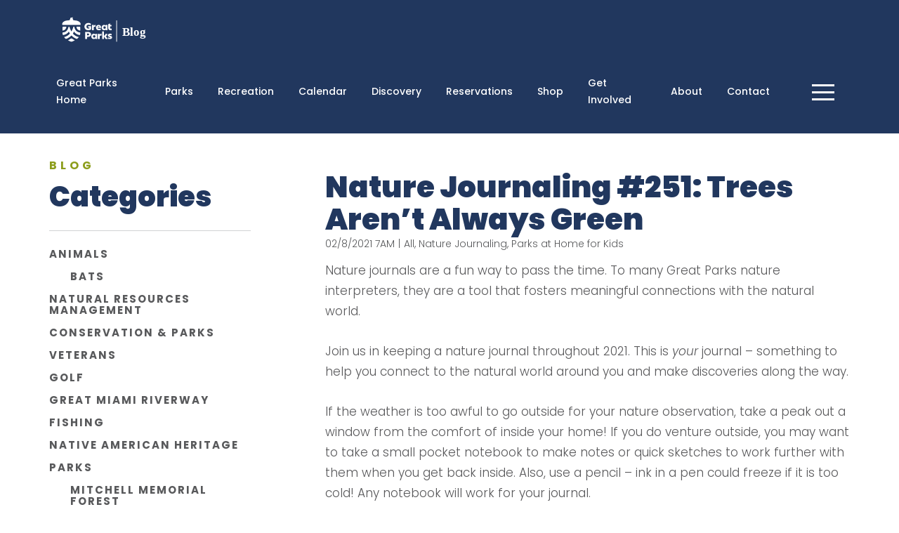

--- FILE ---
content_type: text/html; charset=UTF-8
request_url: https://blog.greatparks.org/2021/02/nature-journaling-251-trees-arent-always-green/
body_size: 20933
content:
<!DOCTYPE html>
<html lang="en-US">
<head>
	<meta charset="UTF-8">
	<meta name="viewport" content="width=device-width, initial-scale=1.0">
	<script type="text/javascript">
		var pathInfo = {
			base: 'https://blog.greatparks.org/wp-content/themes/greatparksofhamiltoncounty/',
			css: 'css/',
			js: 'js/',
			swf: 'swf/',
		}
	</script>
	
	<!-- Google Tag Manager -->
<script>(function(w,d,s,l,i){w[l]=w[l]||[];w[l].push({'gtm.start':
new Date().getTime(),event:'gtm.js'});var f=d.getElementsByTagName(s)[0],
j=d.createElement(s),dl=l!='dataLayer'?'&l='+l:'';j.async=true;j.src=
'https://www.googletagmanager.com/gtm.js?id='+i+dl;f.parentNode.insertBefore(j,f);
})(window,document,'script','dataLayer','GTM-THW5NKMH');</script>
<!-- End Google Tag Manager -->

<!-- Cross site tracking from Kentico -->	
<script type="text/javascript">
    (function (w, d, s, e, n) {
        w.XperienceTrackerName = n;
        w[n] = w[n] || function () {
            (w[n].q = w[n].q || []).push(arguments);
        };
        var scriptElement = d.createElement(s);
        var scriptSection = d.getElementsByTagName(s)[0];
        scriptElement.async = 1;
        scriptElement.src = e.replace(/\/+$/, '') + '/Kentico.Resource/CrossSiteTracking/Logger.js';
        scriptSection.parentNode.insertBefore(scriptElement, scriptSection);
        w[n]('init', { mainSiteUrl: e, document: d, window: w });
    })(window, document, 'script', 'https://www.greatparks.org', 'kxt');
    kxt('pagevisit');
</script>
<!-- End Cross site tracking -->	
	
	<meta name='robots' content='index, follow, max-image-preview:large, max-snippet:-1, max-video-preview:-1' />
<script id="cookieyes" type="text/javascript" src="https://cdn-cookieyes.com/client_data/e1cd60819d03026a4a5af845/script.js"></script>
	<!-- This site is optimized with the Yoast SEO plugin v26.8 - https://yoast.com/product/yoast-seo-wordpress/ -->
	<title>Nature Journaling #251: Trees Aren&#039;t Always Green -</title>
	<link rel="canonical" href="https://blog.greatparks.org/2021/02/nature-journaling-251-trees-arent-always-green/" />
	<meta property="og:locale" content="en_US" />
	<meta property="og:type" content="article" />
	<meta property="og:title" content="Nature Journaling #251: Trees Aren&#039;t Always Green -" />
	<meta property="og:description" content="Join us in keeping a nature journal throughout 2021. This is your journal, something to help you connect to the natural world around you and make discoveries along the way. Don’t worry, we will give you a new prompt here regularly!" />
	<meta property="og:url" content="https://blog.greatparks.org/2021/02/nature-journaling-251-trees-arent-always-green/" />
	<meta property="article:published_time" content="2021-02-08T12:05:00+00:00" />
	<meta property="og:image" content="https://i0.wp.com/blog.greatparks.org/wp-content/uploads/2020/05/GG-bur-oak-4-27-2018--scaled.jpg?fit=2560%2C1708&ssl=1" />
	<meta property="og:image:width" content="2560" />
	<meta property="og:image:height" content="1708" />
	<meta property="og:image:type" content="image/jpeg" />
	<meta name="author" content="admin" />
	<meta name="twitter:card" content="summary_large_image" />
	<meta name="twitter:label1" content="Written by" />
	<meta name="twitter:data1" content="admin" />
	<meta name="twitter:label2" content="Est. reading time" />
	<meta name="twitter:data2" content="2 minutes" />
	<script type="application/ld+json" class="yoast-schema-graph">{"@context":"https://schema.org","@graph":[{"@type":"Article","@id":"https://blog.greatparks.org/2021/02/nature-journaling-251-trees-arent-always-green/#article","isPartOf":{"@id":"https://blog.greatparks.org/2021/02/nature-journaling-251-trees-arent-always-green/"},"author":{"name":"admin","@id":"https://blog.greatparks.org/#/schema/person/0bb7faa1cc5f28dbf2b6f1e8cce42ca7"},"headline":"Nature Journaling #251: Trees Aren&#8217;t Always Green","datePublished":"2021-02-08T12:05:00+00:00","mainEntityOfPage":{"@id":"https://blog.greatparks.org/2021/02/nature-journaling-251-trees-arent-always-green/"},"wordCount":338,"image":{"@id":"https://blog.greatparks.org/2021/02/nature-journaling-251-trees-arent-always-green/#primaryimage"},"thumbnailUrl":"https://i0.wp.com/blog.greatparks.org/wp-content/uploads/2020/05/GG-bur-oak-4-27-2018--scaled.jpg?fit=2560%2C1708&ssl=1","keywords":["nature observation","trees","tree","nature journaling","k-2","3-4","middle school","pre-k","teens"],"articleSection":["All","Nature Journaling","Parks at Home for Kids"],"inLanguage":"en-US"},{"@type":"WebPage","@id":"https://blog.greatparks.org/2021/02/nature-journaling-251-trees-arent-always-green/","url":"https://blog.greatparks.org/2021/02/nature-journaling-251-trees-arent-always-green/","name":"Nature Journaling #251: Trees Aren't Always Green -","isPartOf":{"@id":"https://blog.greatparks.org/#website"},"primaryImageOfPage":{"@id":"https://blog.greatparks.org/2021/02/nature-journaling-251-trees-arent-always-green/#primaryimage"},"image":{"@id":"https://blog.greatparks.org/2021/02/nature-journaling-251-trees-arent-always-green/#primaryimage"},"thumbnailUrl":"https://i0.wp.com/blog.greatparks.org/wp-content/uploads/2020/05/GG-bur-oak-4-27-2018--scaled.jpg?fit=2560%2C1708&ssl=1","datePublished":"2021-02-08T12:05:00+00:00","author":{"@id":"https://blog.greatparks.org/#/schema/person/0bb7faa1cc5f28dbf2b6f1e8cce42ca7"},"breadcrumb":{"@id":"https://blog.greatparks.org/2021/02/nature-journaling-251-trees-arent-always-green/#breadcrumb"},"inLanguage":"en-US","potentialAction":[{"@type":"ReadAction","target":["https://blog.greatparks.org/2021/02/nature-journaling-251-trees-arent-always-green/"]}]},{"@type":"ImageObject","inLanguage":"en-US","@id":"https://blog.greatparks.org/2021/02/nature-journaling-251-trees-arent-always-green/#primaryimage","url":"https://i0.wp.com/blog.greatparks.org/wp-content/uploads/2020/05/GG-bur-oak-4-27-2018--scaled.jpg?fit=2560%2C1708&ssl=1","contentUrl":"https://i0.wp.com/blog.greatparks.org/wp-content/uploads/2020/05/GG-bur-oak-4-27-2018--scaled.jpg?fit=2560%2C1708&ssl=1","width":2560,"height":1708,"caption":"A large bur oak tree begins to grow buds on its branches at Glenwood Gardens."},{"@type":"BreadcrumbList","@id":"https://blog.greatparks.org/2021/02/nature-journaling-251-trees-arent-always-green/#breadcrumb","itemListElement":[{"@type":"ListItem","position":1,"name":"Home","item":"https://blog.greatparks.org/"},{"@type":"ListItem","position":2,"name":"Nature Journaling #251: Trees Aren&#8217;t Always Green"}]},{"@type":"WebSite","@id":"https://blog.greatparks.org/#website","url":"https://blog.greatparks.org/","name":"","description":"Great Parks, Great Stories","potentialAction":[{"@type":"SearchAction","target":{"@type":"EntryPoint","urlTemplate":"https://blog.greatparks.org/?s={search_term_string}"},"query-input":{"@type":"PropertyValueSpecification","valueRequired":true,"valueName":"search_term_string"}}],"inLanguage":"en-US"},{"@type":"Person","@id":"https://blog.greatparks.org/#/schema/person/0bb7faa1cc5f28dbf2b6f1e8cce42ca7","name":"admin","url":"https://blog.greatparks.org/author/admin/"}]}</script>
	<!-- / Yoast SEO plugin. -->


<link rel='dns-prefetch' href='//stats.wp.com' />
<link rel='dns-prefetch' href='//widgets.wp.com' />
<link rel='dns-prefetch' href='//s0.wp.com' />
<link rel='dns-prefetch' href='//0.gravatar.com' />
<link rel='dns-prefetch' href='//1.gravatar.com' />
<link rel='dns-prefetch' href='//2.gravatar.com' />
<link rel='preconnect' href='//c0.wp.com' />
<link rel='preconnect' href='//i0.wp.com' />
<link rel="alternate" type="application/rss+xml" title=" &raquo; Feed" href="https://blog.greatparks.org/feed/" />
<link rel="alternate" type="application/rss+xml" title=" &raquo; Comments Feed" href="https://blog.greatparks.org/comments/feed/" />
<link rel="alternate" title="oEmbed (JSON)" type="application/json+oembed" href="https://blog.greatparks.org/wp-json/oembed/1.0/embed?url=https%3A%2F%2Fblog.greatparks.org%2F2021%2F02%2Fnature-journaling-251-trees-arent-always-green%2F" />
<link rel="alternate" title="oEmbed (XML)" type="text/xml+oembed" href="https://blog.greatparks.org/wp-json/oembed/1.0/embed?url=https%3A%2F%2Fblog.greatparks.org%2F2021%2F02%2Fnature-journaling-251-trees-arent-always-green%2F&#038;format=xml" />
		<!-- This site uses the Google Analytics by MonsterInsights plugin v9.11.1 - Using Analytics tracking - https://www.monsterinsights.com/ -->
							<script src="//www.googletagmanager.com/gtag/js?id=G-R4M2J7VZZ1"  data-cfasync="false" data-wpfc-render="false" type="text/javascript" async></script>
			<script data-cfasync="false" data-wpfc-render="false" type="text/javascript">
				var mi_version = '9.11.1';
				var mi_track_user = true;
				var mi_no_track_reason = '';
								var MonsterInsightsDefaultLocations = {"page_location":"https:\/\/blog.greatparks.org\/2021\/02\/nature-journaling-251-trees-arent-always-green\/"};
								if ( typeof MonsterInsightsPrivacyGuardFilter === 'function' ) {
					var MonsterInsightsLocations = (typeof MonsterInsightsExcludeQuery === 'object') ? MonsterInsightsPrivacyGuardFilter( MonsterInsightsExcludeQuery ) : MonsterInsightsPrivacyGuardFilter( MonsterInsightsDefaultLocations );
				} else {
					var MonsterInsightsLocations = (typeof MonsterInsightsExcludeQuery === 'object') ? MonsterInsightsExcludeQuery : MonsterInsightsDefaultLocations;
				}

								var disableStrs = [
										'ga-disable-G-R4M2J7VZZ1',
									];

				/* Function to detect opted out users */
				function __gtagTrackerIsOptedOut() {
					for (var index = 0; index < disableStrs.length; index++) {
						if (document.cookie.indexOf(disableStrs[index] + '=true') > -1) {
							return true;
						}
					}

					return false;
				}

				/* Disable tracking if the opt-out cookie exists. */
				if (__gtagTrackerIsOptedOut()) {
					for (var index = 0; index < disableStrs.length; index++) {
						window[disableStrs[index]] = true;
					}
				}

				/* Opt-out function */
				function __gtagTrackerOptout() {
					for (var index = 0; index < disableStrs.length; index++) {
						document.cookie = disableStrs[index] + '=true; expires=Thu, 31 Dec 2099 23:59:59 UTC; path=/';
						window[disableStrs[index]] = true;
					}
				}

				if ('undefined' === typeof gaOptout) {
					function gaOptout() {
						__gtagTrackerOptout();
					}
				}
								window.dataLayer = window.dataLayer || [];

				window.MonsterInsightsDualTracker = {
					helpers: {},
					trackers: {},
				};
				if (mi_track_user) {
					function __gtagDataLayer() {
						dataLayer.push(arguments);
					}

					function __gtagTracker(type, name, parameters) {
						if (!parameters) {
							parameters = {};
						}

						if (parameters.send_to) {
							__gtagDataLayer.apply(null, arguments);
							return;
						}

						if (type === 'event') {
														parameters.send_to = monsterinsights_frontend.v4_id;
							var hookName = name;
							if (typeof parameters['event_category'] !== 'undefined') {
								hookName = parameters['event_category'] + ':' + name;
							}

							if (typeof MonsterInsightsDualTracker.trackers[hookName] !== 'undefined') {
								MonsterInsightsDualTracker.trackers[hookName](parameters);
							} else {
								__gtagDataLayer('event', name, parameters);
							}
							
						} else {
							__gtagDataLayer.apply(null, arguments);
						}
					}

					__gtagTracker('js', new Date());
					__gtagTracker('set', {
						'developer_id.dZGIzZG': true,
											});
					if ( MonsterInsightsLocations.page_location ) {
						__gtagTracker('set', MonsterInsightsLocations);
					}
										__gtagTracker('config', 'G-R4M2J7VZZ1', {"forceSSL":"true"} );
										window.gtag = __gtagTracker;										(function () {
						/* https://developers.google.com/analytics/devguides/collection/analyticsjs/ */
						/* ga and __gaTracker compatibility shim. */
						var noopfn = function () {
							return null;
						};
						var newtracker = function () {
							return new Tracker();
						};
						var Tracker = function () {
							return null;
						};
						var p = Tracker.prototype;
						p.get = noopfn;
						p.set = noopfn;
						p.send = function () {
							var args = Array.prototype.slice.call(arguments);
							args.unshift('send');
							__gaTracker.apply(null, args);
						};
						var __gaTracker = function () {
							var len = arguments.length;
							if (len === 0) {
								return;
							}
							var f = arguments[len - 1];
							if (typeof f !== 'object' || f === null || typeof f.hitCallback !== 'function') {
								if ('send' === arguments[0]) {
									var hitConverted, hitObject = false, action;
									if ('event' === arguments[1]) {
										if ('undefined' !== typeof arguments[3]) {
											hitObject = {
												'eventAction': arguments[3],
												'eventCategory': arguments[2],
												'eventLabel': arguments[4],
												'value': arguments[5] ? arguments[5] : 1,
											}
										}
									}
									if ('pageview' === arguments[1]) {
										if ('undefined' !== typeof arguments[2]) {
											hitObject = {
												'eventAction': 'page_view',
												'page_path': arguments[2],
											}
										}
									}
									if (typeof arguments[2] === 'object') {
										hitObject = arguments[2];
									}
									if (typeof arguments[5] === 'object') {
										Object.assign(hitObject, arguments[5]);
									}
									if ('undefined' !== typeof arguments[1].hitType) {
										hitObject = arguments[1];
										if ('pageview' === hitObject.hitType) {
											hitObject.eventAction = 'page_view';
										}
									}
									if (hitObject) {
										action = 'timing' === arguments[1].hitType ? 'timing_complete' : hitObject.eventAction;
										hitConverted = mapArgs(hitObject);
										__gtagTracker('event', action, hitConverted);
									}
								}
								return;
							}

							function mapArgs(args) {
								var arg, hit = {};
								var gaMap = {
									'eventCategory': 'event_category',
									'eventAction': 'event_action',
									'eventLabel': 'event_label',
									'eventValue': 'event_value',
									'nonInteraction': 'non_interaction',
									'timingCategory': 'event_category',
									'timingVar': 'name',
									'timingValue': 'value',
									'timingLabel': 'event_label',
									'page': 'page_path',
									'location': 'page_location',
									'title': 'page_title',
									'referrer' : 'page_referrer',
								};
								for (arg in args) {
																		if (!(!args.hasOwnProperty(arg) || !gaMap.hasOwnProperty(arg))) {
										hit[gaMap[arg]] = args[arg];
									} else {
										hit[arg] = args[arg];
									}
								}
								return hit;
							}

							try {
								f.hitCallback();
							} catch (ex) {
							}
						};
						__gaTracker.create = newtracker;
						__gaTracker.getByName = newtracker;
						__gaTracker.getAll = function () {
							return [];
						};
						__gaTracker.remove = noopfn;
						__gaTracker.loaded = true;
						window['__gaTracker'] = __gaTracker;
					})();
									} else {
										console.log("");
					(function () {
						function __gtagTracker() {
							return null;
						}

						window['__gtagTracker'] = __gtagTracker;
						window['gtag'] = __gtagTracker;
					})();
									}
			</script>
							<!-- / Google Analytics by MonsterInsights -->
		<style id='wp-img-auto-sizes-contain-inline-css' type='text/css'>
img:is([sizes=auto i],[sizes^="auto," i]){contain-intrinsic-size:3000px 1500px}
/*# sourceURL=wp-img-auto-sizes-contain-inline-css */
</style>
<style id='wp-emoji-styles-inline-css' type='text/css'>

	img.wp-smiley, img.emoji {
		display: inline !important;
		border: none !important;
		box-shadow: none !important;
		height: 1em !important;
		width: 1em !important;
		margin: 0 0.07em !important;
		vertical-align: -0.1em !important;
		background: none !important;
		padding: 0 !important;
	}
/*# sourceURL=wp-emoji-styles-inline-css */
</style>
<style id='wp-block-library-inline-css' type='text/css'>
:root{--wp-block-synced-color:#7a00df;--wp-block-synced-color--rgb:122,0,223;--wp-bound-block-color:var(--wp-block-synced-color);--wp-editor-canvas-background:#ddd;--wp-admin-theme-color:#007cba;--wp-admin-theme-color--rgb:0,124,186;--wp-admin-theme-color-darker-10:#006ba1;--wp-admin-theme-color-darker-10--rgb:0,107,160.5;--wp-admin-theme-color-darker-20:#005a87;--wp-admin-theme-color-darker-20--rgb:0,90,135;--wp-admin-border-width-focus:2px}@media (min-resolution:192dpi){:root{--wp-admin-border-width-focus:1.5px}}.wp-element-button{cursor:pointer}:root .has-very-light-gray-background-color{background-color:#eee}:root .has-very-dark-gray-background-color{background-color:#313131}:root .has-very-light-gray-color{color:#eee}:root .has-very-dark-gray-color{color:#313131}:root .has-vivid-green-cyan-to-vivid-cyan-blue-gradient-background{background:linear-gradient(135deg,#00d084,#0693e3)}:root .has-purple-crush-gradient-background{background:linear-gradient(135deg,#34e2e4,#4721fb 50%,#ab1dfe)}:root .has-hazy-dawn-gradient-background{background:linear-gradient(135deg,#faaca8,#dad0ec)}:root .has-subdued-olive-gradient-background{background:linear-gradient(135deg,#fafae1,#67a671)}:root .has-atomic-cream-gradient-background{background:linear-gradient(135deg,#fdd79a,#004a59)}:root .has-nightshade-gradient-background{background:linear-gradient(135deg,#330968,#31cdcf)}:root .has-midnight-gradient-background{background:linear-gradient(135deg,#020381,#2874fc)}:root{--wp--preset--font-size--normal:16px;--wp--preset--font-size--huge:42px}.has-regular-font-size{font-size:1em}.has-larger-font-size{font-size:2.625em}.has-normal-font-size{font-size:var(--wp--preset--font-size--normal)}.has-huge-font-size{font-size:var(--wp--preset--font-size--huge)}.has-text-align-center{text-align:center}.has-text-align-left{text-align:left}.has-text-align-right{text-align:right}.has-fit-text{white-space:nowrap!important}#end-resizable-editor-section{display:none}.aligncenter{clear:both}.items-justified-left{justify-content:flex-start}.items-justified-center{justify-content:center}.items-justified-right{justify-content:flex-end}.items-justified-space-between{justify-content:space-between}.screen-reader-text{border:0;clip-path:inset(50%);height:1px;margin:-1px;overflow:hidden;padding:0;position:absolute;width:1px;word-wrap:normal!important}.screen-reader-text:focus{background-color:#ddd;clip-path:none;color:#444;display:block;font-size:1em;height:auto;left:5px;line-height:normal;padding:15px 23px 14px;text-decoration:none;top:5px;width:auto;z-index:100000}html :where(.has-border-color){border-style:solid}html :where([style*=border-top-color]){border-top-style:solid}html :where([style*=border-right-color]){border-right-style:solid}html :where([style*=border-bottom-color]){border-bottom-style:solid}html :where([style*=border-left-color]){border-left-style:solid}html :where([style*=border-width]){border-style:solid}html :where([style*=border-top-width]){border-top-style:solid}html :where([style*=border-right-width]){border-right-style:solid}html :where([style*=border-bottom-width]){border-bottom-style:solid}html :where([style*=border-left-width]){border-left-style:solid}html :where(img[class*=wp-image-]){height:auto;max-width:100%}:where(figure){margin:0 0 1em}html :where(.is-position-sticky){--wp-admin--admin-bar--position-offset:var(--wp-admin--admin-bar--height,0px)}@media screen and (max-width:600px){html :where(.is-position-sticky){--wp-admin--admin-bar--position-offset:0px}}

/*# sourceURL=wp-block-library-inline-css */
</style><style id='wp-block-heading-inline-css' type='text/css'>
h1:where(.wp-block-heading).has-background,h2:where(.wp-block-heading).has-background,h3:where(.wp-block-heading).has-background,h4:where(.wp-block-heading).has-background,h5:where(.wp-block-heading).has-background,h6:where(.wp-block-heading).has-background{padding:1.25em 2.375em}h1.has-text-align-left[style*=writing-mode]:where([style*=vertical-lr]),h1.has-text-align-right[style*=writing-mode]:where([style*=vertical-rl]),h2.has-text-align-left[style*=writing-mode]:where([style*=vertical-lr]),h2.has-text-align-right[style*=writing-mode]:where([style*=vertical-rl]),h3.has-text-align-left[style*=writing-mode]:where([style*=vertical-lr]),h3.has-text-align-right[style*=writing-mode]:where([style*=vertical-rl]),h4.has-text-align-left[style*=writing-mode]:where([style*=vertical-lr]),h4.has-text-align-right[style*=writing-mode]:where([style*=vertical-rl]),h5.has-text-align-left[style*=writing-mode]:where([style*=vertical-lr]),h5.has-text-align-right[style*=writing-mode]:where([style*=vertical-rl]),h6.has-text-align-left[style*=writing-mode]:where([style*=vertical-lr]),h6.has-text-align-right[style*=writing-mode]:where([style*=vertical-rl]){rotate:180deg}
/*# sourceURL=https://c0.wp.com/c/6.9/wp-includes/blocks/heading/style.min.css */
</style>
<style id='wp-block-image-inline-css' type='text/css'>
.wp-block-image>a,.wp-block-image>figure>a{display:inline-block}.wp-block-image img{box-sizing:border-box;height:auto;max-width:100%;vertical-align:bottom}@media not (prefers-reduced-motion){.wp-block-image img.hide{visibility:hidden}.wp-block-image img.show{animation:show-content-image .4s}}.wp-block-image[style*=border-radius] img,.wp-block-image[style*=border-radius]>a{border-radius:inherit}.wp-block-image.has-custom-border img{box-sizing:border-box}.wp-block-image.aligncenter{text-align:center}.wp-block-image.alignfull>a,.wp-block-image.alignwide>a{width:100%}.wp-block-image.alignfull img,.wp-block-image.alignwide img{height:auto;width:100%}.wp-block-image .aligncenter,.wp-block-image .alignleft,.wp-block-image .alignright,.wp-block-image.aligncenter,.wp-block-image.alignleft,.wp-block-image.alignright{display:table}.wp-block-image .aligncenter>figcaption,.wp-block-image .alignleft>figcaption,.wp-block-image .alignright>figcaption,.wp-block-image.aligncenter>figcaption,.wp-block-image.alignleft>figcaption,.wp-block-image.alignright>figcaption{caption-side:bottom;display:table-caption}.wp-block-image .alignleft{float:left;margin:.5em 1em .5em 0}.wp-block-image .alignright{float:right;margin:.5em 0 .5em 1em}.wp-block-image .aligncenter{margin-left:auto;margin-right:auto}.wp-block-image :where(figcaption){margin-bottom:1em;margin-top:.5em}.wp-block-image.is-style-circle-mask img{border-radius:9999px}@supports ((-webkit-mask-image:none) or (mask-image:none)) or (-webkit-mask-image:none){.wp-block-image.is-style-circle-mask img{border-radius:0;-webkit-mask-image:url('data:image/svg+xml;utf8,<svg viewBox="0 0 100 100" xmlns="http://www.w3.org/2000/svg"><circle cx="50" cy="50" r="50"/></svg>');mask-image:url('data:image/svg+xml;utf8,<svg viewBox="0 0 100 100" xmlns="http://www.w3.org/2000/svg"><circle cx="50" cy="50" r="50"/></svg>');mask-mode:alpha;-webkit-mask-position:center;mask-position:center;-webkit-mask-repeat:no-repeat;mask-repeat:no-repeat;-webkit-mask-size:contain;mask-size:contain}}:root :where(.wp-block-image.is-style-rounded img,.wp-block-image .is-style-rounded img){border-radius:9999px}.wp-block-image figure{margin:0}.wp-lightbox-container{display:flex;flex-direction:column;position:relative}.wp-lightbox-container img{cursor:zoom-in}.wp-lightbox-container img:hover+button{opacity:1}.wp-lightbox-container button{align-items:center;backdrop-filter:blur(16px) saturate(180%);background-color:#5a5a5a40;border:none;border-radius:4px;cursor:zoom-in;display:flex;height:20px;justify-content:center;opacity:0;padding:0;position:absolute;right:16px;text-align:center;top:16px;width:20px;z-index:100}@media not (prefers-reduced-motion){.wp-lightbox-container button{transition:opacity .2s ease}}.wp-lightbox-container button:focus-visible{outline:3px auto #5a5a5a40;outline:3px auto -webkit-focus-ring-color;outline-offset:3px}.wp-lightbox-container button:hover{cursor:pointer;opacity:1}.wp-lightbox-container button:focus{opacity:1}.wp-lightbox-container button:focus,.wp-lightbox-container button:hover,.wp-lightbox-container button:not(:hover):not(:active):not(.has-background){background-color:#5a5a5a40;border:none}.wp-lightbox-overlay{box-sizing:border-box;cursor:zoom-out;height:100vh;left:0;overflow:hidden;position:fixed;top:0;visibility:hidden;width:100%;z-index:100000}.wp-lightbox-overlay .close-button{align-items:center;cursor:pointer;display:flex;justify-content:center;min-height:40px;min-width:40px;padding:0;position:absolute;right:calc(env(safe-area-inset-right) + 16px);top:calc(env(safe-area-inset-top) + 16px);z-index:5000000}.wp-lightbox-overlay .close-button:focus,.wp-lightbox-overlay .close-button:hover,.wp-lightbox-overlay .close-button:not(:hover):not(:active):not(.has-background){background:none;border:none}.wp-lightbox-overlay .lightbox-image-container{height:var(--wp--lightbox-container-height);left:50%;overflow:hidden;position:absolute;top:50%;transform:translate(-50%,-50%);transform-origin:top left;width:var(--wp--lightbox-container-width);z-index:9999999999}.wp-lightbox-overlay .wp-block-image{align-items:center;box-sizing:border-box;display:flex;height:100%;justify-content:center;margin:0;position:relative;transform-origin:0 0;width:100%;z-index:3000000}.wp-lightbox-overlay .wp-block-image img{height:var(--wp--lightbox-image-height);min-height:var(--wp--lightbox-image-height);min-width:var(--wp--lightbox-image-width);width:var(--wp--lightbox-image-width)}.wp-lightbox-overlay .wp-block-image figcaption{display:none}.wp-lightbox-overlay button{background:none;border:none}.wp-lightbox-overlay .scrim{background-color:#fff;height:100%;opacity:.9;position:absolute;width:100%;z-index:2000000}.wp-lightbox-overlay.active{visibility:visible}@media not (prefers-reduced-motion){.wp-lightbox-overlay.active{animation:turn-on-visibility .25s both}.wp-lightbox-overlay.active img{animation:turn-on-visibility .35s both}.wp-lightbox-overlay.show-closing-animation:not(.active){animation:turn-off-visibility .35s both}.wp-lightbox-overlay.show-closing-animation:not(.active) img{animation:turn-off-visibility .25s both}.wp-lightbox-overlay.zoom.active{animation:none;opacity:1;visibility:visible}.wp-lightbox-overlay.zoom.active .lightbox-image-container{animation:lightbox-zoom-in .4s}.wp-lightbox-overlay.zoom.active .lightbox-image-container img{animation:none}.wp-lightbox-overlay.zoom.active .scrim{animation:turn-on-visibility .4s forwards}.wp-lightbox-overlay.zoom.show-closing-animation:not(.active){animation:none}.wp-lightbox-overlay.zoom.show-closing-animation:not(.active) .lightbox-image-container{animation:lightbox-zoom-out .4s}.wp-lightbox-overlay.zoom.show-closing-animation:not(.active) .lightbox-image-container img{animation:none}.wp-lightbox-overlay.zoom.show-closing-animation:not(.active) .scrim{animation:turn-off-visibility .4s forwards}}@keyframes show-content-image{0%{visibility:hidden}99%{visibility:hidden}to{visibility:visible}}@keyframes turn-on-visibility{0%{opacity:0}to{opacity:1}}@keyframes turn-off-visibility{0%{opacity:1;visibility:visible}99%{opacity:0;visibility:visible}to{opacity:0;visibility:hidden}}@keyframes lightbox-zoom-in{0%{transform:translate(calc((-100vw + var(--wp--lightbox-scrollbar-width))/2 + var(--wp--lightbox-initial-left-position)),calc(-50vh + var(--wp--lightbox-initial-top-position))) scale(var(--wp--lightbox-scale))}to{transform:translate(-50%,-50%) scale(1)}}@keyframes lightbox-zoom-out{0%{transform:translate(-50%,-50%) scale(1);visibility:visible}99%{visibility:visible}to{transform:translate(calc((-100vw + var(--wp--lightbox-scrollbar-width))/2 + var(--wp--lightbox-initial-left-position)),calc(-50vh + var(--wp--lightbox-initial-top-position))) scale(var(--wp--lightbox-scale));visibility:hidden}}
/*# sourceURL=https://c0.wp.com/c/6.9/wp-includes/blocks/image/style.min.css */
</style>
<style id='wp-block-list-inline-css' type='text/css'>
ol,ul{box-sizing:border-box}:root :where(.wp-block-list.has-background){padding:1.25em 2.375em}
/*# sourceURL=https://c0.wp.com/c/6.9/wp-includes/blocks/list/style.min.css */
</style>
<style id='wp-block-paragraph-inline-css' type='text/css'>
.is-small-text{font-size:.875em}.is-regular-text{font-size:1em}.is-large-text{font-size:2.25em}.is-larger-text{font-size:3em}.has-drop-cap:not(:focus):first-letter{float:left;font-size:8.4em;font-style:normal;font-weight:100;line-height:.68;margin:.05em .1em 0 0;text-transform:uppercase}body.rtl .has-drop-cap:not(:focus):first-letter{float:none;margin-left:.1em}p.has-drop-cap.has-background{overflow:hidden}:root :where(p.has-background){padding:1.25em 2.375em}:where(p.has-text-color:not(.has-link-color)) a{color:inherit}p.has-text-align-left[style*="writing-mode:vertical-lr"],p.has-text-align-right[style*="writing-mode:vertical-rl"]{rotate:180deg}
/*# sourceURL=https://c0.wp.com/c/6.9/wp-includes/blocks/paragraph/style.min.css */
</style>
<style id='wp-block-spacer-inline-css' type='text/css'>
.wp-block-spacer{clear:both}
/*# sourceURL=https://c0.wp.com/c/6.9/wp-includes/blocks/spacer/style.min.css */
</style>
<style id='global-styles-inline-css' type='text/css'>
:root{--wp--preset--aspect-ratio--square: 1;--wp--preset--aspect-ratio--4-3: 4/3;--wp--preset--aspect-ratio--3-4: 3/4;--wp--preset--aspect-ratio--3-2: 3/2;--wp--preset--aspect-ratio--2-3: 2/3;--wp--preset--aspect-ratio--16-9: 16/9;--wp--preset--aspect-ratio--9-16: 9/16;--wp--preset--color--black: #000000;--wp--preset--color--cyan-bluish-gray: #abb8c3;--wp--preset--color--white: #ffffff;--wp--preset--color--pale-pink: #f78da7;--wp--preset--color--vivid-red: #cf2e2e;--wp--preset--color--luminous-vivid-orange: #ff6900;--wp--preset--color--luminous-vivid-amber: #fcb900;--wp--preset--color--light-green-cyan: #7bdcb5;--wp--preset--color--vivid-green-cyan: #00d084;--wp--preset--color--pale-cyan-blue: #8ed1fc;--wp--preset--color--vivid-cyan-blue: #0693e3;--wp--preset--color--vivid-purple: #9b51e0;--wp--preset--gradient--vivid-cyan-blue-to-vivid-purple: linear-gradient(135deg,rgb(6,147,227) 0%,rgb(155,81,224) 100%);--wp--preset--gradient--light-green-cyan-to-vivid-green-cyan: linear-gradient(135deg,rgb(122,220,180) 0%,rgb(0,208,130) 100%);--wp--preset--gradient--luminous-vivid-amber-to-luminous-vivid-orange: linear-gradient(135deg,rgb(252,185,0) 0%,rgb(255,105,0) 100%);--wp--preset--gradient--luminous-vivid-orange-to-vivid-red: linear-gradient(135deg,rgb(255,105,0) 0%,rgb(207,46,46) 100%);--wp--preset--gradient--very-light-gray-to-cyan-bluish-gray: linear-gradient(135deg,rgb(238,238,238) 0%,rgb(169,184,195) 100%);--wp--preset--gradient--cool-to-warm-spectrum: linear-gradient(135deg,rgb(74,234,220) 0%,rgb(151,120,209) 20%,rgb(207,42,186) 40%,rgb(238,44,130) 60%,rgb(251,105,98) 80%,rgb(254,248,76) 100%);--wp--preset--gradient--blush-light-purple: linear-gradient(135deg,rgb(255,206,236) 0%,rgb(152,150,240) 100%);--wp--preset--gradient--blush-bordeaux: linear-gradient(135deg,rgb(254,205,165) 0%,rgb(254,45,45) 50%,rgb(107,0,62) 100%);--wp--preset--gradient--luminous-dusk: linear-gradient(135deg,rgb(255,203,112) 0%,rgb(199,81,192) 50%,rgb(65,88,208) 100%);--wp--preset--gradient--pale-ocean: linear-gradient(135deg,rgb(255,245,203) 0%,rgb(182,227,212) 50%,rgb(51,167,181) 100%);--wp--preset--gradient--electric-grass: linear-gradient(135deg,rgb(202,248,128) 0%,rgb(113,206,126) 100%);--wp--preset--gradient--midnight: linear-gradient(135deg,rgb(2,3,129) 0%,rgb(40,116,252) 100%);--wp--preset--font-size--small: 13px;--wp--preset--font-size--medium: 20px;--wp--preset--font-size--large: 36px;--wp--preset--font-size--x-large: 42px;--wp--preset--spacing--20: 0.44rem;--wp--preset--spacing--30: 0.67rem;--wp--preset--spacing--40: 1rem;--wp--preset--spacing--50: 1.5rem;--wp--preset--spacing--60: 2.25rem;--wp--preset--spacing--70: 3.38rem;--wp--preset--spacing--80: 5.06rem;--wp--preset--shadow--natural: 6px 6px 9px rgba(0, 0, 0, 0.2);--wp--preset--shadow--deep: 12px 12px 50px rgba(0, 0, 0, 0.4);--wp--preset--shadow--sharp: 6px 6px 0px rgba(0, 0, 0, 0.2);--wp--preset--shadow--outlined: 6px 6px 0px -3px rgb(255, 255, 255), 6px 6px rgb(0, 0, 0);--wp--preset--shadow--crisp: 6px 6px 0px rgb(0, 0, 0);}:where(.is-layout-flex){gap: 0.5em;}:where(.is-layout-grid){gap: 0.5em;}body .is-layout-flex{display: flex;}.is-layout-flex{flex-wrap: wrap;align-items: center;}.is-layout-flex > :is(*, div){margin: 0;}body .is-layout-grid{display: grid;}.is-layout-grid > :is(*, div){margin: 0;}:where(.wp-block-columns.is-layout-flex){gap: 2em;}:where(.wp-block-columns.is-layout-grid){gap: 2em;}:where(.wp-block-post-template.is-layout-flex){gap: 1.25em;}:where(.wp-block-post-template.is-layout-grid){gap: 1.25em;}.has-black-color{color: var(--wp--preset--color--black) !important;}.has-cyan-bluish-gray-color{color: var(--wp--preset--color--cyan-bluish-gray) !important;}.has-white-color{color: var(--wp--preset--color--white) !important;}.has-pale-pink-color{color: var(--wp--preset--color--pale-pink) !important;}.has-vivid-red-color{color: var(--wp--preset--color--vivid-red) !important;}.has-luminous-vivid-orange-color{color: var(--wp--preset--color--luminous-vivid-orange) !important;}.has-luminous-vivid-amber-color{color: var(--wp--preset--color--luminous-vivid-amber) !important;}.has-light-green-cyan-color{color: var(--wp--preset--color--light-green-cyan) !important;}.has-vivid-green-cyan-color{color: var(--wp--preset--color--vivid-green-cyan) !important;}.has-pale-cyan-blue-color{color: var(--wp--preset--color--pale-cyan-blue) !important;}.has-vivid-cyan-blue-color{color: var(--wp--preset--color--vivid-cyan-blue) !important;}.has-vivid-purple-color{color: var(--wp--preset--color--vivid-purple) !important;}.has-black-background-color{background-color: var(--wp--preset--color--black) !important;}.has-cyan-bluish-gray-background-color{background-color: var(--wp--preset--color--cyan-bluish-gray) !important;}.has-white-background-color{background-color: var(--wp--preset--color--white) !important;}.has-pale-pink-background-color{background-color: var(--wp--preset--color--pale-pink) !important;}.has-vivid-red-background-color{background-color: var(--wp--preset--color--vivid-red) !important;}.has-luminous-vivid-orange-background-color{background-color: var(--wp--preset--color--luminous-vivid-orange) !important;}.has-luminous-vivid-amber-background-color{background-color: var(--wp--preset--color--luminous-vivid-amber) !important;}.has-light-green-cyan-background-color{background-color: var(--wp--preset--color--light-green-cyan) !important;}.has-vivid-green-cyan-background-color{background-color: var(--wp--preset--color--vivid-green-cyan) !important;}.has-pale-cyan-blue-background-color{background-color: var(--wp--preset--color--pale-cyan-blue) !important;}.has-vivid-cyan-blue-background-color{background-color: var(--wp--preset--color--vivid-cyan-blue) !important;}.has-vivid-purple-background-color{background-color: var(--wp--preset--color--vivid-purple) !important;}.has-black-border-color{border-color: var(--wp--preset--color--black) !important;}.has-cyan-bluish-gray-border-color{border-color: var(--wp--preset--color--cyan-bluish-gray) !important;}.has-white-border-color{border-color: var(--wp--preset--color--white) !important;}.has-pale-pink-border-color{border-color: var(--wp--preset--color--pale-pink) !important;}.has-vivid-red-border-color{border-color: var(--wp--preset--color--vivid-red) !important;}.has-luminous-vivid-orange-border-color{border-color: var(--wp--preset--color--luminous-vivid-orange) !important;}.has-luminous-vivid-amber-border-color{border-color: var(--wp--preset--color--luminous-vivid-amber) !important;}.has-light-green-cyan-border-color{border-color: var(--wp--preset--color--light-green-cyan) !important;}.has-vivid-green-cyan-border-color{border-color: var(--wp--preset--color--vivid-green-cyan) !important;}.has-pale-cyan-blue-border-color{border-color: var(--wp--preset--color--pale-cyan-blue) !important;}.has-vivid-cyan-blue-border-color{border-color: var(--wp--preset--color--vivid-cyan-blue) !important;}.has-vivid-purple-border-color{border-color: var(--wp--preset--color--vivid-purple) !important;}.has-vivid-cyan-blue-to-vivid-purple-gradient-background{background: var(--wp--preset--gradient--vivid-cyan-blue-to-vivid-purple) !important;}.has-light-green-cyan-to-vivid-green-cyan-gradient-background{background: var(--wp--preset--gradient--light-green-cyan-to-vivid-green-cyan) !important;}.has-luminous-vivid-amber-to-luminous-vivid-orange-gradient-background{background: var(--wp--preset--gradient--luminous-vivid-amber-to-luminous-vivid-orange) !important;}.has-luminous-vivid-orange-to-vivid-red-gradient-background{background: var(--wp--preset--gradient--luminous-vivid-orange-to-vivid-red) !important;}.has-very-light-gray-to-cyan-bluish-gray-gradient-background{background: var(--wp--preset--gradient--very-light-gray-to-cyan-bluish-gray) !important;}.has-cool-to-warm-spectrum-gradient-background{background: var(--wp--preset--gradient--cool-to-warm-spectrum) !important;}.has-blush-light-purple-gradient-background{background: var(--wp--preset--gradient--blush-light-purple) !important;}.has-blush-bordeaux-gradient-background{background: var(--wp--preset--gradient--blush-bordeaux) !important;}.has-luminous-dusk-gradient-background{background: var(--wp--preset--gradient--luminous-dusk) !important;}.has-pale-ocean-gradient-background{background: var(--wp--preset--gradient--pale-ocean) !important;}.has-electric-grass-gradient-background{background: var(--wp--preset--gradient--electric-grass) !important;}.has-midnight-gradient-background{background: var(--wp--preset--gradient--midnight) !important;}.has-small-font-size{font-size: var(--wp--preset--font-size--small) !important;}.has-medium-font-size{font-size: var(--wp--preset--font-size--medium) !important;}.has-large-font-size{font-size: var(--wp--preset--font-size--large) !important;}.has-x-large-font-size{font-size: var(--wp--preset--font-size--x-large) !important;}
/*# sourceURL=global-styles-inline-css */
</style>

<style id='classic-theme-styles-inline-css' type='text/css'>
/*! This file is auto-generated */
.wp-block-button__link{color:#fff;background-color:#32373c;border-radius:9999px;box-shadow:none;text-decoration:none;padding:calc(.667em + 2px) calc(1.333em + 2px);font-size:1.125em}.wp-block-file__button{background:#32373c;color:#fff;text-decoration:none}
/*# sourceURL=/wp-includes/css/classic-themes.min.css */
</style>
<link rel='stylesheet' id='base-style-css' href='https://blog.greatparks.org/wp-content/themes/greatparksofhamiltoncounty/style.css?ver=6.9' type='text/css' media='all' />
<link rel='stylesheet' id='base-theme-css' href='https://blog.greatparks.org/wp-content/themes/greatparksofhamiltoncounty/theme.css?ver=6.9' type='text/css' media='all' />
<link rel='stylesheet' id='jetpack_likes-css' href='https://c0.wp.com/p/jetpack/15.4/modules/likes/style.css' type='text/css' media='all' />
<link rel='stylesheet' id='sharedaddy-css' href='https://c0.wp.com/p/jetpack/15.4/modules/sharedaddy/sharing.css' type='text/css' media='all' />
<link rel='stylesheet' id='social-logos-css' href='https://c0.wp.com/p/jetpack/15.4/_inc/social-logos/social-logos.min.css' type='text/css' media='all' />
<script type="text/javascript" id="jquery-core-js-extra">
/* <![CDATA[ */
var SDT_DATA = {"ajaxurl":"https://blog.greatparks.org/wp-admin/admin-ajax.php","siteUrl":"https://blog.greatparks.org/","pluginsUrl":"https://blog.greatparks.org/wp-content/plugins","isAdmin":""};
//# sourceURL=jquery-core-js-extra
/* ]]> */
</script>
<script type="text/javascript" src="https://c0.wp.com/c/6.9/wp-includes/js/jquery/jquery.min.js" id="jquery-core-js"></script>
<script type="text/javascript" src="https://c0.wp.com/c/6.9/wp-includes/js/jquery/jquery-migrate.min.js" id="jquery-migrate-js"></script>
<script type="text/javascript" src="https://blog.greatparks.org/wp-content/plugins/google-analytics-for-wordpress/assets/js/frontend-gtag.min.js?ver=9.11.1" id="monsterinsights-frontend-script-js" async="async" data-wp-strategy="async"></script>
<script data-cfasync="false" data-wpfc-render="false" type="text/javascript" id='monsterinsights-frontend-script-js-extra'>/* <![CDATA[ */
var monsterinsights_frontend = {"js_events_tracking":"true","download_extensions":"doc,pdf,ppt,zip,xls,docx,pptx,xlsx","inbound_paths":"[]","home_url":"https:\/\/blog.greatparks.org","hash_tracking":"false","v4_id":"G-R4M2J7VZZ1"};/* ]]> */
</script>
<link rel="https://api.w.org/" href="https://blog.greatparks.org/wp-json/" /><link rel="alternate" title="JSON" type="application/json" href="https://blog.greatparks.org/wp-json/wp/v2/posts/15176" /><link rel="EditURI" type="application/rsd+xml" title="RSD" href="https://blog.greatparks.org/xmlrpc.php?rsd" />
<link rel='shortlink' href='https://blog.greatparks.org/?p=15176' />
<script type="text/javascript">
(function(url){
	if(/(?:Chrome\/26\.0\.1410\.63 Safari\/537\.31|WordfenceTestMonBot)/.test(navigator.userAgent)){ return; }
	var addEvent = function(evt, handler) {
		if (window.addEventListener) {
			document.addEventListener(evt, handler, false);
		} else if (window.attachEvent) {
			document.attachEvent('on' + evt, handler);
		}
	};
	var removeEvent = function(evt, handler) {
		if (window.removeEventListener) {
			document.removeEventListener(evt, handler, false);
		} else if (window.detachEvent) {
			document.detachEvent('on' + evt, handler);
		}
	};
	var evts = 'contextmenu dblclick drag dragend dragenter dragleave dragover dragstart drop keydown keypress keyup mousedown mousemove mouseout mouseover mouseup mousewheel scroll'.split(' ');
	var logHuman = function() {
		if (window.wfLogHumanRan) { return; }
		window.wfLogHumanRan = true;
		var wfscr = document.createElement('script');
		wfscr.type = 'text/javascript';
		wfscr.async = true;
		wfscr.src = url + '&r=' + Math.random();
		(document.getElementsByTagName('head')[0]||document.getElementsByTagName('body')[0]).appendChild(wfscr);
		for (var i = 0; i < evts.length; i++) {
			removeEvent(evts[i], logHuman);
		}
	};
	for (var i = 0; i < evts.length; i++) {
		addEvent(evts[i], logHuman);
	}
})('//blog.greatparks.org/?wordfence_lh=1&hid=5093002C830F5F4DB8ECF6A0003F351C');
</script>	<style>img#wpstats{display:none}</style>
		<link rel="icon" href="https://i0.wp.com/blog.greatparks.org/wp-content/uploads/2022/10/FINDYOURWILD-Favicon-Trans.png?fit=32%2C32&#038;ssl=1" sizes="32x32" />
<link rel="icon" href="https://i0.wp.com/blog.greatparks.org/wp-content/uploads/2022/10/FINDYOURWILD-Favicon-Trans.png?fit=192%2C192&#038;ssl=1" sizes="192x192" />
<link rel="apple-touch-icon" href="https://i0.wp.com/blog.greatparks.org/wp-content/uploads/2022/10/FINDYOURWILD-Favicon-Trans.png?fit=180%2C180&#038;ssl=1" />
<meta name="msapplication-TileImage" content="https://i0.wp.com/blog.greatparks.org/wp-content/uploads/2022/10/FINDYOURWILD-Favicon-Trans.png?fit=256%2C256&#038;ssl=1" />
		<style type="text/css" id="wp-custom-css">
			li.cat-item-1605 {
    display: none;
}

/* li.cat-item-1619 {
    display: none;
} */

li.cat-item-1594 {
    display: none;
}

li.cat-item-1595 {
    display: none;
}

li.cat-item-1596 {
    display: none;
}

li.cat-item-1597 {
    display: none;
}

li.cat-item-1598 {
    display: none;
}

li.cat-item-1599 {
    display: none;
}

li.cat-item-1600 {
    display: none;
}

li.cat-item-1601 {
    display: none;
}

li.cat-item-1602 {
    display: none;
}

li.cat-item-1603 {
    display: none;
}
li.cat-item-292 {
    display: none;
}
li.cat-item-312 {
    display: none;
}
li.cat-item-1034 {
    display: none;
}
li.cat-item-1031 {
    display: none;
}
li.cat-item-1032 {
    display: none;
}		</style>
			
	<link rel="preconnect" href="https://fonts.googleapis.com">
<link rel="preconnect" href="https://fonts.gstatic.com" crossorigin>
<link href="https://fonts.googleapis.com/css2?family=Poppins:ital,wght@0,100;0,200;0,300;0,400;0,500;0,600;0,700;0,800;0,900;1,100;1,200;1,300;1,400;1,500;1,600;1,700;1,800;1,900&display=swap" rel="stylesheet">
	
</head>
<body data-rsssl=1 class="wp-singular post-template-default single single-post postid-15176 single-format-standard wp-embed-responsive wp-theme-greatparksofhamiltoncounty metaslider-plugin inner-page">
	
	<!-- Google Tag Manager (noscript) -->
<noscript><iframe src="https://www.googletagmanager.com/ns.html?id=GTM-THW5NKMH"
height="0" width="0" style="display:none;visibility:hidden"></iframe></noscript>
<!-- End Google Tag Manager (noscript) -->
	
	<div id="wrapper">
		<header id="header">
			<div class="container-fluid">
				<div class="logo">
					<a href="https://blog.greatparks.org">
						<img src="https://blog.greatparks.org/wp-content/themes/greatparksofhamiltoncounty/images/GP_Blog.svg" alt="">
					</a>
				</div>
				<nav class="nav">
					<a href="#" class="opener"><span></span></a>
					<div class="drop">
						<div class="list-holder">
							<ul class="nav-list">
								<li id="menu-item-18935" class="menu-item menu-item-type-custom menu-item-object-custom menu-item-18935"><a href="https://www.greatparks.org" class="nav-link">Great Parks Home</a></li>
<li id="menu-item-4171" class="menu-item menu-item-type-custom menu-item-object-custom menu-item-4171"><a href="http://www.greatparks.org/parks" class="nav-link">Parks</a></li>
<li id="menu-item-4173" class="menu-item menu-item-type-custom menu-item-object-custom menu-item-4173"><a href="http://www.greatparks.org/recreation" class="nav-link">Recreation</a></li>
<li id="menu-item-4172" class="menu-item menu-item-type-custom menu-item-object-custom menu-item-4172"><a href="http://www.greatparks.org/calendar" class="nav-link">Calendar</a></li>
<li id="menu-item-4174" class="menu-item menu-item-type-custom menu-item-object-custom menu-item-4174"><a href="http://www.greatparks.org/discovery" class="nav-link">Discovery</a></li>
<li id="menu-item-8201" class="menu-item menu-item-type-custom menu-item-object-custom menu-item-8201"><a href="https://www.greatparks.org/reservations" class="nav-link">Reservations</a></li>
<li id="menu-item-4176" class="menu-item menu-item-type-custom menu-item-object-custom menu-item-4176"><a href="http://www.greatparks.org/shop" class="nav-link">Shop</a></li>
<li id="menu-item-8200" class="menu-item menu-item-type-custom menu-item-object-custom menu-item-8200"><a href="https://www.greatparks.org/" class="nav-link">Get Involved</a></li>
<li id="menu-item-4175" class="menu-item menu-item-type-custom menu-item-object-custom menu-item-4175"><a href="http://www.greatparks.org/about" class="nav-link">About</a></li>
<li id="menu-item-4177" class="menu-item menu-item-type-custom menu-item-object-custom menu-item-4177"><a href="http://www.greatparks.org/contact" class="nav-link">Contact</a></li>
								<li class="popup-holder">
									<a href="#" class="open nav-link"><span></span></a>
									<div class="popup">
										<div class="sub-top-panel-holder">
											<div class="sub-top-panel">
												<ul id="menu-top-menu" class="menu"><li id="menu-item-4180" class="menu-item menu-item-type-custom menu-item-object-custom menu-item-4180"><a href="https://reservations.greatparks.org/Login.aspx">Login</a></li>
</ul>												<div class="icons-frame">
													<a class="icon lightbox2" href="#search-popup-form"><i class="fa fa-search" aria-hidden="true"></i> <em>Search</em></a>
																									</div>
											</div>
										</div>
																																							</div>
								</li>
							</ul>
						</div>
						<div class="add-info">
							<div class="sub-top-panel">
								<ul id="menu-top-menu-1" class="menu"><li class="menu-item menu-item-type-custom menu-item-object-custom menu-item-4180"><a href="https://reservations.greatparks.org/Login.aspx">Login</a></li>
</ul>								<div class="icons-frame">
																		<a class="icon lightbox2" href="#search-popup-form"><i class="fa fa-search" aria-hidden="true"></i> <em>Search</em></a>
								</div>
							</div>
													</div>
					</div>
				</nav>
			</div>
		</header>
						<main role="main" id="main"><div class="container">
	<div id="content">
		<div class="content-holder">
			<div class="breadcrumbs-section"><div class="container"><ul class="breadcrumbs"><li class="home"><span property="itemListElement" typeof="ListItem"><a property="item" typeof="WebPage" title="Go to ." href="https://blog.greatparks.org" class="home"><span property="name">Home</span></a><meta property="position" content="1"></span></li>
<li class="taxonomy category"><span property="itemListElement" typeof="ListItem"><a property="item" typeof="WebPage" title="Go to the Parks at Home for Kids category archives." href="https://blog.greatparks.org/category/parksathomekids/" class="taxonomy category"><span property="name">Parks at Home for Kids</span></a><meta property="position" content="2"></span></li>
<li class="taxonomy category"><span property="itemListElement" typeof="ListItem"><a property="item" typeof="WebPage" title="Go to the Nature Journaling category archives." href="https://blog.greatparks.org/category/parksathomekids/nature-journaling/" class="taxonomy category"><span property="name">Nature Journaling</span></a><meta property="position" content="3"></span></li>
<li class="post post-post current-item"><span class="post post-post current-item">Nature Journaling #251: Trees Aren&#8217;t Always Green</span></li>
</ul></div></div>							<div class="text-block">
					<div class="title-panel">
												<h1>Nature Journaling #251: Trees Aren&#8217;t Always Green</h1>
						<div class="title-notes">
							<span><time datetime="2021-02-08T07:05:00-05:00">02/8/2021 7AM</time></span>
							<span><a href="https://blog.greatparks.org/category/all/" rel="category tag">All</a>, <a href="https://blog.greatparks.org/category/parksathomekids/nature-journaling/" rel="category tag">Nature Journaling</a>, <a href="https://blog.greatparks.org/category/parksathomekids/" rel="category tag">Parks at Home for Kids</a></span>
						</div>
					</div>
										
<p>Nature journals are a fun way to pass the time. To many Great Parks nature interpreters, they are a tool that fosters meaningful connections with the natural world.</p>



<p>Join us in keeping a nature journal throughout 2021. This is <em>your </em>journal – something to help you connect to the natural world around you and make discoveries along the way.</p>



<p>If the weather is too awful to go outside for your nature observation, take a peak out a window from the comfort of inside your home! If you do venture outside, you may want to take a small pocket notebook to make notes or quick sketches to work further with them when you get back inside. Also, use a pencil – ink in a pen could freeze if it is too cold! Any notebook will work for your journal.</p>



<div class="wp-block-image"><figure class="aligncenter size-large is-resized"><a href="https://i0.wp.com/blog.greatparks.org/wp-content/uploads/2021/01/image.jpeg?ssl=1"><img data-recalc-dims="1" fetchpriority="high" decoding="async" src="https://i0.wp.com/blog.greatparks.org/wp-content/uploads/2020/05/GG-bur-oak-4-27-2018--scaled.jpg?resize=900%2C600&#038;ssl=1" alt="A large bur oak tree begins to grow buds on its branches at Glenwood Gardens." width="900" height="600"/></a></figure></div>



<div style="height:20px" aria-hidden="true" class="wp-block-spacer"></div>



<h3 class="wp-block-heading">Today&#8217;s Prompt: <strong>Trees Aren&#8217;t Always Green</strong></h3>



<p>Find a tree with a shape you like. Sketch the tree from a distance. Then walk up to the tree to look for little details. If some of the tips of the branches are low enough, look for buds that are beginning to bloom.</p>



<p>Over the next few weeks, we will be checking on the progress so that you can make note of the changes as it gets warmer.</p>



<h4 class="wp-block-heading">A Few Tips for Success:</h4>



<ul class="wp-block-list"><li>Work with your child’s attention span. If they aren’t enjoying an activity, allow them to choose a new one. If they are highly focused, give them plenty of time to continue the observations.</li><li>Allow creativity. Children often have interests that go beyond the questions we pose. Create a safe environment so they can create and explore on their terms.</li><li>Journal along with your child. You never know what you may discover and it’s a great way to spend some quality time together.</li><li>Try activities at different times of day. Observations may change with time and temperature.</li></ul>



<p>Want to try your hand at different nature journaling topics? Click <a href="https://blog.greatparks.org/tag/nature-journaling/">here </a>for more prompts.</p>
<div class="sharedaddy sd-sharing-enabled"><div class="robots-nocontent sd-block sd-social sd-social-icon-text sd-sharing"><h3 class="sd-title">Share this:</h3><div class="sd-content"><ul><li class="share-facebook"><a rel="nofollow noopener noreferrer"
				data-shared="sharing-facebook-15176"
				class="share-facebook sd-button share-icon"
				href="https://blog.greatparks.org/2021/02/nature-journaling-251-trees-arent-always-green/?share=facebook"
				target="_blank"
				aria-labelledby="sharing-facebook-15176"
				>
				<span id="sharing-facebook-15176" hidden>Click to share on Facebook (Opens in new window)</span>
				<span>Facebook</span>
			</a></li><li class="share-x"><a rel="nofollow noopener noreferrer"
				data-shared="sharing-x-15176"
				class="share-x sd-button share-icon"
				href="https://blog.greatparks.org/2021/02/nature-journaling-251-trees-arent-always-green/?share=x"
				target="_blank"
				aria-labelledby="sharing-x-15176"
				>
				<span id="sharing-x-15176" hidden>Click to share on X (Opens in new window)</span>
				<span>X</span>
			</a></li><li class="share-end"></li></ul></div></div></div><div class='sharedaddy sd-block sd-like jetpack-likes-widget-wrapper jetpack-likes-widget-unloaded' id='like-post-wrapper-194359804-15176-6978d6f07ee43' data-src='https://widgets.wp.com/likes/?ver=15.4#blog_id=194359804&amp;post_id=15176&amp;origin=blog.greatparks.org&amp;obj_id=194359804-15176-6978d6f07ee43' data-name='like-post-frame-194359804-15176-6978d6f07ee43' data-title='Like or Reblog'><h3 class="sd-title">Like this:</h3><div class='likes-widget-placeholder post-likes-widget-placeholder' style='height: 55px;'><span class='button'><span>Like</span></span> <span class="loading">Loading...</span></div><span class='sd-text-color'></span><a class='sd-link-color'></a></div>														</div>
						<footer class="paging-bar">
	<div class="next"><a class="btn" href="https://blog.greatparks.org/2021/02/nature-journaling-250-observe-orions-belt-in-the-night-sky/" rel="prev">Older  &gt;</a></div>	<div class="prev"><a class="btn" href="https://blog.greatparks.org/2021/02/replay-creating-new-decor-with-story-stones/" rel="next">&lt;  Newer</a></div>	<div class="back"><a href="https://blog.greatparks.org" class="btn">BACK TO BLOGS</a></div>
</footer>		</div>
	</div>
		<aside id="sidebar">
		<div class="widget">
			<h2><mark>Blog</mark> Categories</h2>		<ul class="categories-list">
	<li class="cat-item cat-item-2056"><a href="https://blog.greatparks.org/category/animals/">Animals</a>
<ul class='children'>
	<li class="cat-item cat-item-2057"><a href="https://blog.greatparks.org/category/animals/bats/">Bats</a>
</li>
</ul>
</li>
	<li class="cat-item cat-item-2110"><a href="https://blog.greatparks.org/category/natural-resources-management/">Natural Resources Management</a>
</li>
	<li class="cat-item cat-item-2111"><a href="https://blog.greatparks.org/category/conservation-parks/">Conservation &amp; Parks</a>
</li>
	<li class="cat-item cat-item-2061"><a href="https://blog.greatparks.org/category/veterans/">Veterans</a>
</li>
	<li class="cat-item cat-item-2062"><a href="https://blog.greatparks.org/category/golf-3/">Golf</a>
</li>
	<li class="cat-item cat-item-2133"><a href="https://blog.greatparks.org/category/great-miami-riverway/">Great Miami Riverway</a>
</li>
	<li class="cat-item cat-item-2063"><a href="https://blog.greatparks.org/category/fishing/">Fishing</a>
</li>
	<li class="cat-item cat-item-2066"><a href="https://blog.greatparks.org/category/native-american-heritage/">Native American Heritage</a>
</li>
	<li class="cat-item cat-item-2029"><a href="https://blog.greatparks.org/category/parks/">Parks</a>
<ul class='children'>
	<li class="cat-item cat-item-2105"><a href="https://blog.greatparks.org/category/parks/mitchell-memorial-forest/">Mitchell Memorial Forest</a>
</li>
	<li class="cat-item cat-item-2058"><a href="https://blog.greatparks.org/category/parks/shawnee-lookout/">Shawnee Lookout</a>
</li>
	<li class="cat-item cat-item-2132"><a href="https://blog.greatparks.org/category/parks/oak-glen-nature-preserve/">Oak Glen Nature Preserve</a>
</li>
	<li class="cat-item cat-item-2064"><a href="https://blog.greatparks.org/category/parks/sharon-woods/">Sharon Woods</a>
</li>
	<li class="cat-item cat-item-2067"><a href="https://blog.greatparks.org/category/parks/little-miami-golf-center/">Little Miami Golf Center</a>
</li>
	<li class="cat-item cat-item-2030"><a href="https://blog.greatparks.org/category/parks/lake-isabella/">Lake Isabella</a>
</li>
	<li class="cat-item cat-item-2043"><a href="https://blog.greatparks.org/category/parks/woodland-mound/">Woodland Mound</a>
</li>
	<li class="cat-item cat-item-2082"><a href="https://blog.greatparks.org/category/parks/embshoff-woods/">Embshoff Woods</a>
</li>
	<li class="cat-item cat-item-2044"><a href="https://blog.greatparks.org/category/parks/winton-woods/">Winton Woods</a>
</li>
	<li class="cat-item cat-item-2049"><a href="https://blog.greatparks.org/category/parks/glenwood-gardens/">Glenwood Gardens</a>
</li>
	<li class="cat-item cat-item-2055"><a href="https://blog.greatparks.org/category/parks/miami-whitewater-forest/">Miami Whitewater Forest</a>
</li>
	<li class="cat-item cat-item-2102"><a href="https://blog.greatparks.org/category/parks/farbach-werner-nature-preserve/">Farbach-Werner Nature Preserve</a>
</li>
</ul>
</li>
	<li class="cat-item cat-item-2080"><a href="https://blog.greatparks.org/category/trails/">Trails</a>
<ul class='children'>
	<li class="cat-item cat-item-2081"><a href="https://blog.greatparks.org/category/trails/columbia-connector/">Columbia Connector</a>
</li>
</ul>
</li>
	<li class="cat-item cat-item-2038"><a href="https://blog.greatparks.org/category/infrastructure/">Infrastructure</a>
</li>
	<li class="cat-item cat-item-2086"><a href="https://blog.greatparks.org/category/conservation/">Conservation</a>
</li>
	<li class="cat-item cat-item-2046"><a href="https://blog.greatparks.org/category/insects/">Insects</a>
</li>
	<li class="cat-item cat-item-2087"><a href="https://blog.greatparks.org/category/wastewater-management/">Wastewater Management</a>
</li>
	<li class="cat-item cat-item-2101"><a href="https://blog.greatparks.org/category/sustainability/">Sustainability</a>
</li>
	<li class="cat-item cat-item-1"><a href="https://blog.greatparks.org/category/all/">All</a>
</li>
	<li class="cat-item cat-item-980"><a href="https://blog.greatparks.org/category/parksathomekids/">Parks at Home for Kids</a>
<ul class='children'>
	<li class="cat-item cat-item-1024"><a href="https://blog.greatparks.org/category/parksathomekids/coloring-pages/">Coloring Pages</a>
</li>
	<li class="cat-item cat-item-1026"><a href="https://blog.greatparks.org/category/parksathomekids/nature-journaling/">Nature Journaling</a>
</li>
	<li class="cat-item cat-item-1039"><a href="https://blog.greatparks.org/category/parksathomekids/backyard-challenge/">Backyard Challenge</a>
</li>
	<li class="cat-item cat-item-1025"><a href="https://blog.greatparks.org/category/parksathomekids/games/">Games</a>
</li>
	<li class="cat-item cat-item-1029"><a href="https://blog.greatparks.org/category/parksathomekids/videos/">Videos</a>
</li>
	<li class="cat-item cat-item-1034"><a href="https://blog.greatparks.org/category/parksathomekids/ask-an-interpreter/">Ask An Interpreter</a>
</li>
	<li class="cat-item cat-item-1031"><a href="https://blog.greatparks.org/category/parksathomekids/mad-science-mondays/">Mad Science Mondays</a>
</li>
	<li class="cat-item cat-item-1032"><a href="https://blog.greatparks.org/category/parksathomekids/fairy-garden-fridays/">Fairy Garden Fridays</a>
</li>
</ul>
</li>
	<li class="cat-item cat-item-1715"><a href="https://blog.greatparks.org/category/parksathomegrownups/">Parks at Home for Grownups</a>
<ul class='children'>
	<li class="cat-item cat-item-1716"><a href="https://blog.greatparks.org/category/parksathomegrownups/your-backyard-habitat/">Your Backyard Habitat</a>
</li>
	<li class="cat-item cat-item-1717"><a href="https://blog.greatparks.org/category/parksathomegrownups/time-out/">Time Out</a>
</li>
	<li class="cat-item cat-item-1718"><a href="https://blog.greatparks.org/category/parksathomegrownups/four-legged-friends/">Four-Legged Friends</a>
</li>
	<li class="cat-item cat-item-1720"><a href="https://blog.greatparks.org/category/parksathomegrownups/going-green/">Going Green</a>
</li>
	<li class="cat-item cat-item-1721"><a href="https://blog.greatparks.org/category/parksathomegrownups/all-about-food/">All About Food</a>
</li>
	<li class="cat-item cat-item-12"><a href="https://blog.greatparks.org/category/parksathomegrownups/nature-academy/">Nature Academy</a>
</li>
</ul>
</li>
	<li class="cat-item cat-item-64"><a href="https://blog.greatparks.org/category/fishinline/">Fishin&#039; Line</a>
</li>
	<li class="cat-item cat-item-34"><a href="https://blog.greatparks.org/category/stories/">Stories</a>
<ul class='children'>
	<li class="cat-item cat-item-1956"><a href="https://blog.greatparks.org/category/stories/pride-in-the-outdoors/">Pride in the Outdoors</a>
</li>
	<li class="cat-item cat-item-2017"><a href="https://blog.greatparks.org/category/stories/woman-made-nature-inspired/">Woman-Made, Nature-Inspired</a>
</li>
	<li class="cat-item cat-item-1619"><a href="https://blog.greatparks.org/category/stories/women-in-conservation/">Women in Conservation</a>
</li>
</ul>
</li>
	<li class="cat-item cat-item-312"><a href="https://blog.greatparks.org/category/from-the-field/">From the Field</a>
</li>
	<li class="cat-item cat-item-970"><a href="https://blog.greatparks.org/category/history/">Great Parks History</a>
</li>
	<li class="cat-item cat-item-1575"><a href="https://blog.greatparks.org/category/great-parks-news/">Great Parks News</a>
<ul class='children'>
	<li class="cat-item cat-item-1886"><a href="https://blog.greatparks.org/category/great-parks-news/2022/">2022</a>
</li>
	<li class="cat-item cat-item-1722"><a href="https://blog.greatparks.org/category/great-parks-news/2021/">2021</a>
</li>
	<li class="cat-item cat-item-1605"><a href="https://blog.greatparks.org/category/great-parks-news/2013/">2013</a>
</li>
</ul>
</li>
	<li class="cat-item cat-item-1884"><a href="https://blog.greatparks.org/category/growing-together/">Growing Together</a>
</li>
	<li class="cat-item cat-item-11"><a href="https://blog.greatparks.org/category/golf/">On the Green</a>
</li>
	<li class="cat-item cat-item-292"><a href="https://blog.greatparks.org/category/writings-on-riding/">Writings on Riding</a>
</li>
		</ul>
<form action="https://blog.greatparks.org" class="search-form" method="get" role="search">
	<input name="s" type="search" placeholder="search" value="">
	<button type="submit"><i class="icon-search"></i></button>
</form>		</div>
	</aside>
</div>
			</main>
	    <footer id="footer" class="footer" style="background-image:url(https://blog.greatparks.org/wp-content/themes/greatparksofhamiltoncounty/images/bg-footer.jpg)">
        <div class="container">
            <div class="holder">
                <div class="contacts-box">
                    <div class="logo">
                        <a href="https://blog.greatparks.org">
                            <img src="https://blog.greatparks.org/wp-content/themes/greatparksofhamiltoncounty/images/logo.svg" alt="">
                        </a>
                    </div>
                    										                </div>
									<div class="two-boxes">
						<div class="sitenav-box"><strong>Get Involved</strong>
<ul class="sitenav-list">
	<li id="menu-item-4187"menu-item menu-item-type-custom menu-item-object-custom menu-item-4187><a href="http://greatparksfoundation.org/ways-to-give">Contribute</a></li>
	<li id="menu-item-6711"menu-item menu-item-type-custom menu-item-object-custom menu-item-6711><a href="https://www.greatparks.org/get-involved/job-opportunities">Job Opportunities</a></li>
	<li id="menu-item-4189"menu-item menu-item-type-custom menu-item-object-custom menu-item-4189><a href="http://www.greatparks.org/get-involved/partner-or-sponsor">Partners or Sponsor</a></li>
	<li id="menu-item-4188"menu-item menu-item-type-custom menu-item-object-custom menu-item-4188><a href="http://www.greatparks.org/get-involved/volunteer">Volunteer</a></li>
</ul>
</div>
<div class="sitenav-box"><strong>Stay Connected</strong>
<ul class="sitenav-list">
	<li id="menu-item-6712"menu-item menu-item-type-custom menu-item-object-custom menu-item-home menu-item-6712><a href="https://blog.greatparks.org/">Blog</a></li>
	<li id="menu-item-6713"menu-item menu-item-type-custom menu-item-object-custom menu-item-6713><a href="https://www.greatparks.org/connect">Connect</a></li>
	<li id="menu-item-6714"menu-item menu-item-type-custom menu-item-object-custom menu-item-6714><a href="http://visitor.r20.constantcontact.com/d.jsp?llr=65ccttcab&amp;p=oi&amp;m=1102316637149&amp;sit=4wbzkdwdb&amp;f=b2b94f2c-e96c-4774-b62b-7f1c6dbb3a8d">E-Newsletter</a></li>
	<li id="menu-item-6715"menu-item menu-item-type-custom menu-item-object-custom menu-item-6715><a href="https://www.blubrry.com/take_it_outdoors/">Take It Outdoors Podcast</a></li>
</ul>
</div>
					</div>
				                <div class="vertical-two-boxes">
										                </div>
            </div>
        </div>
        <div class="copyright-row">
            <span>© </span>
			<ul id="menu-footer-menu-bottom" class="link-holder"><li id="menu-item-6720" class="menu-item menu-item-type-custom menu-item-object-custom menu-item-6720"><a href="https://www.greatparks.org/privacy-policy">Privacy Policy</a></li>
<li id="menu-item-6721" class="menu-item menu-item-type-custom menu-item-object-custom menu-item-6721"><a href="https://www.greatparks.org/">Site Map</a></li>
</ul>        </div>
    </footer>
</div>
<script type="speculationrules">
{"prefetch":[{"source":"document","where":{"and":[{"href_matches":"/*"},{"not":{"href_matches":["/wp-*.php","/wp-admin/*","/wp-content/uploads/*","/wp-content/*","/wp-content/plugins/*","/wp-content/themes/greatparksofhamiltoncounty/*","/*\\?(.+)"]}},{"not":{"selector_matches":"a[rel~=\"nofollow\"]"}},{"not":{"selector_matches":".no-prefetch, .no-prefetch a"}}]},"eagerness":"conservative"}]}
</script>
<!--
The IP2Location Country Blocker is using IP2Location LITE geolocation database. Please visit https://lite.ip2location.com for more information.
-->

	<script type="text/javascript">
		window.WPCOM_sharing_counts = {"https://blog.greatparks.org/2021/02/nature-journaling-251-trees-arent-always-green/":15176};
	</script>
				<script type="text/javascript" src="https://blog.greatparks.org/wp-content/plugins/data-tables-generator-by-supsystic/app/assets/js/dtgsnonce.js?ver=0.01" id="dtgs_nonce_frontend-js"></script>
<script type="text/javascript" id="dtgs_nonce_frontend-js-after">
/* <![CDATA[ */
var DTGS_NONCE_FRONTEND = "8f9aa23c0d"
//# sourceURL=dtgs_nonce_frontend-js-after
/* ]]> */
</script>
<script type="text/javascript" src="https://blog.greatparks.org/wp-content/themes/greatparksofhamiltoncounty/js/jquery.main.js?ver=6.9" id="base-script-js"></script>
<script type="text/javascript" id="jetpack-stats-js-before">
/* <![CDATA[ */
_stq = window._stq || [];
_stq.push([ "view", {"v":"ext","blog":"194359804","post":"15176","tz":"-5","srv":"blog.greatparks.org","j":"1:15.4"} ]);
_stq.push([ "clickTrackerInit", "194359804", "15176" ]);
//# sourceURL=jetpack-stats-js-before
/* ]]> */
</script>
<script type="text/javascript" src="https://stats.wp.com/e-202605.js" id="jetpack-stats-js" defer="defer" data-wp-strategy="defer"></script>
<script type="text/javascript" src="https://c0.wp.com/p/jetpack/15.4/_inc/build/likes/queuehandler.min.js" id="jetpack_likes_queuehandler-js"></script>
<script type="text/javascript" id="sharing-js-js-extra">
/* <![CDATA[ */
var sharing_js_options = {"lang":"en","counts":"1","is_stats_active":"1"};
//# sourceURL=sharing-js-js-extra
/* ]]> */
</script>
<script type="text/javascript" src="https://c0.wp.com/p/jetpack/15.4/_inc/build/sharedaddy/sharing.min.js" id="sharing-js-js"></script>
<script type="text/javascript" id="sharing-js-js-after">
/* <![CDATA[ */
var windowOpen;
			( function () {
				function matches( el, sel ) {
					return !! (
						el.matches && el.matches( sel ) ||
						el.msMatchesSelector && el.msMatchesSelector( sel )
					);
				}

				document.body.addEventListener( 'click', function ( event ) {
					if ( ! event.target ) {
						return;
					}

					var el;
					if ( matches( event.target, 'a.share-facebook' ) ) {
						el = event.target;
					} else if ( event.target.parentNode && matches( event.target.parentNode, 'a.share-facebook' ) ) {
						el = event.target.parentNode;
					}

					if ( el ) {
						event.preventDefault();

						// If there's another sharing window open, close it.
						if ( typeof windowOpen !== 'undefined' ) {
							windowOpen.close();
						}
						windowOpen = window.open( el.getAttribute( 'href' ), 'wpcomfacebook', 'menubar=1,resizable=1,width=600,height=400' );
						return false;
					}
				} );
			} )();
var windowOpen;
			( function () {
				function matches( el, sel ) {
					return !! (
						el.matches && el.matches( sel ) ||
						el.msMatchesSelector && el.msMatchesSelector( sel )
					);
				}

				document.body.addEventListener( 'click', function ( event ) {
					if ( ! event.target ) {
						return;
					}

					var el;
					if ( matches( event.target, 'a.share-x' ) ) {
						el = event.target;
					} else if ( event.target.parentNode && matches( event.target.parentNode, 'a.share-x' ) ) {
						el = event.target.parentNode;
					}

					if ( el ) {
						event.preventDefault();

						// If there's another sharing window open, close it.
						if ( typeof windowOpen !== 'undefined' ) {
							windowOpen.close();
						}
						windowOpen = window.open( el.getAttribute( 'href' ), 'wpcomx', 'menubar=1,resizable=1,width=600,height=350' );
						return false;
					}
				} );
			} )();
//# sourceURL=sharing-js-js-after
/* ]]> */
</script>
<script id="wp-emoji-settings" type="application/json">
{"baseUrl":"https://s.w.org/images/core/emoji/17.0.2/72x72/","ext":".png","svgUrl":"https://s.w.org/images/core/emoji/17.0.2/svg/","svgExt":".svg","source":{"concatemoji":"https://blog.greatparks.org/wp-includes/js/wp-emoji-release.min.js?ver=6.9"}}
</script>
<script type="module">
/* <![CDATA[ */
/*! This file is auto-generated */
const a=JSON.parse(document.getElementById("wp-emoji-settings").textContent),o=(window._wpemojiSettings=a,"wpEmojiSettingsSupports"),s=["flag","emoji"];function i(e){try{var t={supportTests:e,timestamp:(new Date).valueOf()};sessionStorage.setItem(o,JSON.stringify(t))}catch(e){}}function c(e,t,n){e.clearRect(0,0,e.canvas.width,e.canvas.height),e.fillText(t,0,0);t=new Uint32Array(e.getImageData(0,0,e.canvas.width,e.canvas.height).data);e.clearRect(0,0,e.canvas.width,e.canvas.height),e.fillText(n,0,0);const a=new Uint32Array(e.getImageData(0,0,e.canvas.width,e.canvas.height).data);return t.every((e,t)=>e===a[t])}function p(e,t){e.clearRect(0,0,e.canvas.width,e.canvas.height),e.fillText(t,0,0);var n=e.getImageData(16,16,1,1);for(let e=0;e<n.data.length;e++)if(0!==n.data[e])return!1;return!0}function u(e,t,n,a){switch(t){case"flag":return n(e,"\ud83c\udff3\ufe0f\u200d\u26a7\ufe0f","\ud83c\udff3\ufe0f\u200b\u26a7\ufe0f")?!1:!n(e,"\ud83c\udde8\ud83c\uddf6","\ud83c\udde8\u200b\ud83c\uddf6")&&!n(e,"\ud83c\udff4\udb40\udc67\udb40\udc62\udb40\udc65\udb40\udc6e\udb40\udc67\udb40\udc7f","\ud83c\udff4\u200b\udb40\udc67\u200b\udb40\udc62\u200b\udb40\udc65\u200b\udb40\udc6e\u200b\udb40\udc67\u200b\udb40\udc7f");case"emoji":return!a(e,"\ud83e\u1fac8")}return!1}function f(e,t,n,a){let r;const o=(r="undefined"!=typeof WorkerGlobalScope&&self instanceof WorkerGlobalScope?new OffscreenCanvas(300,150):document.createElement("canvas")).getContext("2d",{willReadFrequently:!0}),s=(o.textBaseline="top",o.font="600 32px Arial",{});return e.forEach(e=>{s[e]=t(o,e,n,a)}),s}function r(e){var t=document.createElement("script");t.src=e,t.defer=!0,document.head.appendChild(t)}a.supports={everything:!0,everythingExceptFlag:!0},new Promise(t=>{let n=function(){try{var e=JSON.parse(sessionStorage.getItem(o));if("object"==typeof e&&"number"==typeof e.timestamp&&(new Date).valueOf()<e.timestamp+604800&&"object"==typeof e.supportTests)return e.supportTests}catch(e){}return null}();if(!n){if("undefined"!=typeof Worker&&"undefined"!=typeof OffscreenCanvas&&"undefined"!=typeof URL&&URL.createObjectURL&&"undefined"!=typeof Blob)try{var e="postMessage("+f.toString()+"("+[JSON.stringify(s),u.toString(),c.toString(),p.toString()].join(",")+"));",a=new Blob([e],{type:"text/javascript"});const r=new Worker(URL.createObjectURL(a),{name:"wpTestEmojiSupports"});return void(r.onmessage=e=>{i(n=e.data),r.terminate(),t(n)})}catch(e){}i(n=f(s,u,c,p))}t(n)}).then(e=>{for(const n in e)a.supports[n]=e[n],a.supports.everything=a.supports.everything&&a.supports[n],"flag"!==n&&(a.supports.everythingExceptFlag=a.supports.everythingExceptFlag&&a.supports[n]);var t;a.supports.everythingExceptFlag=a.supports.everythingExceptFlag&&!a.supports.flag,a.supports.everything||((t=a.source||{}).concatemoji?r(t.concatemoji):t.wpemoji&&t.twemoji&&(r(t.twemoji),r(t.wpemoji)))});
//# sourceURL=https://blog.greatparks.org/wp-includes/js/wp-emoji-loader.min.js
/* ]]> */
</script>
	<iframe src='https://widgets.wp.com/likes/master.html?ver=20260127#ver=20260127' scrolling='no' id='likes-master' name='likes-master' style='display:none;'></iframe>
	<div id='likes-other-gravatars' role="dialog" aria-hidden="true" tabindex="-1"><div class="likes-text"><span>%d</span></div><ul class="wpl-avatars sd-like-gravatars"></ul></div>
	</body>
<div class="popup-holder">
    <div id="search-popup-form">
				<form action="https://blog.greatparks.org" method="get" role="search">
			<fieldset>
				<input name="s" type="text" class="text" placeholder="Search Great Parks" value="">
				<button type="submit" class="hidden"><i class="icon-search"></i></button>
			</fieldset>
		</form>
    </div>
</div>
</html>

--- FILE ---
content_type: text/css
request_url: https://blog.greatparks.org/wp-content/themes/greatparksofhamiltoncounty/theme.css?ver=6.9
body_size: 89
content:
/* =WordPress Core
-------------------------------------------------------------- */
.text-block {
    padding: 0;
}
.video-holder {
    padding-top: 26px;
}
.hidden { display: none; }